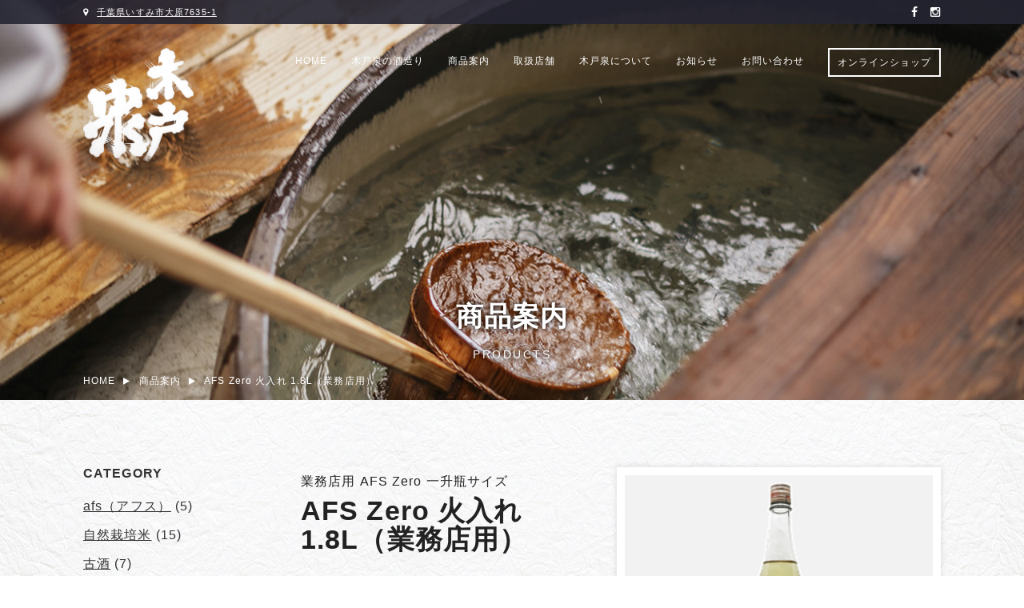

--- FILE ---
content_type: text/html; charset=UTF-8
request_url: http://www.kidoizumi.jp/products/afs_hiire/
body_size: 11358
content:
<!DOCTYPE html>
<html lang="ja">
<head>
  <meta charset="utf-8">
  <meta http-equiv="X-UA-Compatible" content="IE=edge">
  <meta name="viewport" content="width=device-width, initial-scale=1, minimum-scale=1, maximum-scale=1, user-scalable=no">
  <meta name="google-site-verification" content="4WHoKAt_AzpRc3B1Blc7ZMEKwuv_uZ-So_S1XxX7UQc" />
  

  <meta property="og:title" content="木戸泉酒造　〜自然醸造による「旨き良き酒」造り〜　千葉房総">
  <meta property="og:description" content="千葉の外房の地にて、古くから『旨き良き酒』をモットーに食中酒として美味しい日本酒を醸しています。日本酒の長期熟成酒（古酒）の研究・製造も行っており、現在 30年以上熟成させた原酒も保有。日本酒の熟成の素晴らしさを皆様にお届けしています。">
  <meta property="og:url" content="https://www.kidoizumi.jp">
  <meta property="og:image" content="https://www.kidoizumi.jp/og.jpg">
  <meta property="og:type" content="article">

  <link rel="canonical" href="https://www.kidoizumi.jp/" >
  <link rel="icon" type="image/png" href="https://www.kidoizumi.jp/favicon.ico" sizes="32x32" />
  <link rel="stylesheet" href="https://maxcdn.bootstrapcdn.com/font-awesome/4.5.0/css/font-awesome.min.css" >
  <link rel="stylesheet" href="http://www.kidoizumi.jp/assets/themes/kidoizumi/assets/css/site.css" >

  
<link rel="alternate" href="https://www.kidoizumi.jp/afs_hiire" hreflang="x-default" />
<link rel="alternate" href="https://www.kidoizumi.jp/en/afs_hiire" hreflang="en" />
<link rel="alternate" href="https://www.kidoizumi.jp/zh-cn/afs_hiire" hreflang="zh-cn" />
<link rel="alternate" href="https://www.kidoizumi.jp/zh-tw/afs_hiire" hreflang="zh-tw" />

  
		<!-- All in One SEO 4.8.7 - aioseo.com -->
		<title>AFS Zero 火入れ 1.8L（業務店用） | 木戸泉酒造 〜自然醸造による「旨き良き酒」造り〜</title>
	<meta name="description" content="本商品は火入れ処理を行っています。 火入れ処理とはお酒を低温殺菌する事で酒内の『酵母・酵素・雑菌を殺菌あるいは失活させる』を目的とした工程です。" />
	<meta name="robots" content="max-image-preview:large" />
	<meta name="author" content="kidoizumi"/>
	<link rel="canonical" href="https://www.kidoizumi.jp/products/afs_hiire/" />
	<meta name="generator" content="All in One SEO (AIOSEO) 4.8.7" />
		<script type="application/ld+json" class="aioseo-schema">
			{"@context":"https:\/\/schema.org","@graph":[{"@type":"BreadcrumbList","@id":"https:\/\/www.kidoizumi.jp\/products\/afs_hiire\/#breadcrumblist","itemListElement":[{"@type":"ListItem","@id":"https:\/\/www.kidoizumi.jp#listItem","position":1,"name":"Home","item":"https:\/\/www.kidoizumi.jp","nextItem":{"@type":"ListItem","@id":"https:\/\/www.kidoizumi.jp\/products\/#listItem","name":"\u5546\u54c1\u6848\u5185"}},{"@type":"ListItem","@id":"https:\/\/www.kidoizumi.jp\/products\/#listItem","position":2,"name":"\u5546\u54c1\u6848\u5185","item":"https:\/\/www.kidoizumi.jp\/products\/","nextItem":{"@type":"ListItem","@id":"https:\/\/www.kidoizumi.jp\/products_category\/afs%ef%bc%88%e3%82%a2%e3%83%95%e3%82%b9%ef%bc%89\/#listItem","name":"afs\uff08\u30a2\u30d5\u30b9\uff09"},"previousItem":{"@type":"ListItem","@id":"https:\/\/www.kidoizumi.jp#listItem","name":"Home"}},{"@type":"ListItem","@id":"https:\/\/www.kidoizumi.jp\/products_category\/afs%ef%bc%88%e3%82%a2%e3%83%95%e3%82%b9%ef%bc%89\/#listItem","position":3,"name":"afs\uff08\u30a2\u30d5\u30b9\uff09","item":"https:\/\/www.kidoizumi.jp\/products_category\/afs%ef%bc%88%e3%82%a2%e3%83%95%e3%82%b9%ef%bc%89\/","nextItem":{"@type":"ListItem","@id":"https:\/\/www.kidoizumi.jp\/products\/afs_hiire\/#listItem","name":"AFS Zero \u706b\u5165\u308c 1.8L\uff08\u696d\u52d9\u5e97\u7528\uff09"},"previousItem":{"@type":"ListItem","@id":"https:\/\/www.kidoizumi.jp\/products\/#listItem","name":"\u5546\u54c1\u6848\u5185"}},{"@type":"ListItem","@id":"https:\/\/www.kidoizumi.jp\/products\/afs_hiire\/#listItem","position":4,"name":"AFS Zero \u706b\u5165\u308c 1.8L\uff08\u696d\u52d9\u5e97\u7528\uff09","previousItem":{"@type":"ListItem","@id":"https:\/\/www.kidoizumi.jp\/products_category\/afs%ef%bc%88%e3%82%a2%e3%83%95%e3%82%b9%ef%bc%89\/#listItem","name":"afs\uff08\u30a2\u30d5\u30b9\uff09"}}]},{"@type":"Organization","@id":"https:\/\/www.kidoizumi.jp\/#organization","name":"\u6728\u6238\u6cc9\u9152\u9020\u3000\u301c\u81ea\u7136\u91b8\u9020\u306b\u3088\u308b\u300c\u65e8\u304d\u826f\u304d\u9152\u300d\u9020\u308a\u301c","description":"Just another WordPress site","url":"https:\/\/www.kidoizumi.jp\/"},{"@type":"Person","@id":"https:\/\/www.kidoizumi.jp\/author\/kidoizumi\/#author","url":"https:\/\/www.kidoizumi.jp\/author\/kidoizumi\/","name":"kidoizumi","image":{"@type":"ImageObject","@id":"https:\/\/www.kidoizumi.jp\/products\/afs_hiire\/#authorImage","url":"http:\/\/0.gravatar.com\/avatar\/cb9d0c3a1ba850b698ecea6cd8b5ce80?s=96&d=mm&r=g","width":96,"height":96,"caption":"kidoizumi"}},{"@type":"WebPage","@id":"https:\/\/www.kidoizumi.jp\/products\/afs_hiire\/#webpage","url":"https:\/\/www.kidoizumi.jp\/products\/afs_hiire\/","name":"AFS Zero \u706b\u5165\u308c 1.8L\uff08\u696d\u52d9\u5e97\u7528\uff09 | \u6728\u6238\u6cc9\u9152\u9020 \u301c\u81ea\u7136\u91b8\u9020\u306b\u3088\u308b\u300c\u65e8\u304d\u826f\u304d\u9152\u300d\u9020\u308a\u301c","description":"\u672c\u5546\u54c1\u306f\u706b\u5165\u308c\u51e6\u7406\u3092\u884c\u3063\u3066\u3044\u307e\u3059\u3002 \u706b\u5165\u308c\u51e6\u7406\u3068\u306f\u304a\u9152\u3092\u4f4e\u6e29\u6bba\u83cc\u3059\u308b\u4e8b\u3067\u9152\u5185\u306e\u300e\u9175\u6bcd\u30fb\u9175\u7d20\u30fb\u96d1\u83cc\u3092\u6bba\u83cc\u3042\u308b\u3044\u306f\u5931\u6d3b\u3055\u305b\u308b\u300f\u3092\u76ee\u7684\u3068\u3057\u305f\u5de5\u7a0b\u3067\u3059\u3002","inLanguage":"ja","isPartOf":{"@id":"https:\/\/www.kidoizumi.jp\/#website"},"breadcrumb":{"@id":"https:\/\/www.kidoizumi.jp\/products\/afs_hiire\/#breadcrumblist"},"author":{"@id":"https:\/\/www.kidoizumi.jp\/author\/kidoizumi\/#author"},"creator":{"@id":"https:\/\/www.kidoizumi.jp\/author\/kidoizumi\/#author"},"datePublished":"2017-06-24T04:00:16+09:00","dateModified":"2025-02-08T13:42:08+09:00"},{"@type":"WebSite","@id":"https:\/\/www.kidoizumi.jp\/#website","url":"https:\/\/www.kidoizumi.jp\/","name":"\u6728\u6238\u6cc9\u9152\u9020\u3000\u301c\u81ea\u7136\u91b8\u9020\u306b\u3088\u308b\u300c\u65e8\u304d\u826f\u304d\u9152\u300d\u9020\u308a\u301c","description":"Just another WordPress site","inLanguage":"ja","publisher":{"@id":"https:\/\/www.kidoizumi.jp\/#organization"}}]}
		</script>
		<!-- All in One SEO -->

<link rel='dns-prefetch' href='//www.googletagmanager.com' />
<link rel="alternate" type="application/rss+xml" title="木戸泉酒造　〜自然醸造による「旨き良き酒」造り〜 &raquo; AFS Zero 火入れ 1.8L（業務店用） のコメントのフィード" href="https://www.kidoizumi.jp/products/afs_hiire/feed/" />
<script type="text/javascript">
window._wpemojiSettings = {"baseUrl":"https:\/\/s.w.org\/images\/core\/emoji\/14.0.0\/72x72\/","ext":".png","svgUrl":"https:\/\/s.w.org\/images\/core\/emoji\/14.0.0\/svg\/","svgExt":".svg","source":{"concatemoji":"http:\/\/www.kidoizumi.jp\/wp\/wp-includes\/js\/wp-emoji-release.min.js?ver=6.2.7"}};
/*! This file is auto-generated */
!function(e,a,t){var n,r,o,i=a.createElement("canvas"),p=i.getContext&&i.getContext("2d");function s(e,t){p.clearRect(0,0,i.width,i.height),p.fillText(e,0,0);e=i.toDataURL();return p.clearRect(0,0,i.width,i.height),p.fillText(t,0,0),e===i.toDataURL()}function c(e){var t=a.createElement("script");t.src=e,t.defer=t.type="text/javascript",a.getElementsByTagName("head")[0].appendChild(t)}for(o=Array("flag","emoji"),t.supports={everything:!0,everythingExceptFlag:!0},r=0;r<o.length;r++)t.supports[o[r]]=function(e){if(p&&p.fillText)switch(p.textBaseline="top",p.font="600 32px Arial",e){case"flag":return s("\ud83c\udff3\ufe0f\u200d\u26a7\ufe0f","\ud83c\udff3\ufe0f\u200b\u26a7\ufe0f")?!1:!s("\ud83c\uddfa\ud83c\uddf3","\ud83c\uddfa\u200b\ud83c\uddf3")&&!s("\ud83c\udff4\udb40\udc67\udb40\udc62\udb40\udc65\udb40\udc6e\udb40\udc67\udb40\udc7f","\ud83c\udff4\u200b\udb40\udc67\u200b\udb40\udc62\u200b\udb40\udc65\u200b\udb40\udc6e\u200b\udb40\udc67\u200b\udb40\udc7f");case"emoji":return!s("\ud83e\udef1\ud83c\udffb\u200d\ud83e\udef2\ud83c\udfff","\ud83e\udef1\ud83c\udffb\u200b\ud83e\udef2\ud83c\udfff")}return!1}(o[r]),t.supports.everything=t.supports.everything&&t.supports[o[r]],"flag"!==o[r]&&(t.supports.everythingExceptFlag=t.supports.everythingExceptFlag&&t.supports[o[r]]);t.supports.everythingExceptFlag=t.supports.everythingExceptFlag&&!t.supports.flag,t.DOMReady=!1,t.readyCallback=function(){t.DOMReady=!0},t.supports.everything||(n=function(){t.readyCallback()},a.addEventListener?(a.addEventListener("DOMContentLoaded",n,!1),e.addEventListener("load",n,!1)):(e.attachEvent("onload",n),a.attachEvent("onreadystatechange",function(){"complete"===a.readyState&&t.readyCallback()})),(e=t.source||{}).concatemoji?c(e.concatemoji):e.wpemoji&&e.twemoji&&(c(e.twemoji),c(e.wpemoji)))}(window,document,window._wpemojiSettings);
</script>
<style type="text/css">
img.wp-smiley,
img.emoji {
	display: inline !important;
	border: none !important;
	box-shadow: none !important;
	height: 1em !important;
	width: 1em !important;
	margin: 0 0.07em !important;
	vertical-align: -0.1em !important;
	background: none !important;
	padding: 0 !important;
}
</style>
	<link rel='stylesheet' id='wp-block-library-css' href='http://www.kidoizumi.jp/wp/wp-includes/css/dist/block-library/style.min.css?ver=6.2.7' type='text/css' media='all' />
<link rel='stylesheet' id='classic-theme-styles-css' href='http://www.kidoizumi.jp/wp/wp-includes/css/classic-themes.min.css?ver=6.2.7' type='text/css' media='all' />
<style id='global-styles-inline-css' type='text/css'>
body{--wp--preset--color--black: #000000;--wp--preset--color--cyan-bluish-gray: #abb8c3;--wp--preset--color--white: #ffffff;--wp--preset--color--pale-pink: #f78da7;--wp--preset--color--vivid-red: #cf2e2e;--wp--preset--color--luminous-vivid-orange: #ff6900;--wp--preset--color--luminous-vivid-amber: #fcb900;--wp--preset--color--light-green-cyan: #7bdcb5;--wp--preset--color--vivid-green-cyan: #00d084;--wp--preset--color--pale-cyan-blue: #8ed1fc;--wp--preset--color--vivid-cyan-blue: #0693e3;--wp--preset--color--vivid-purple: #9b51e0;--wp--preset--gradient--vivid-cyan-blue-to-vivid-purple: linear-gradient(135deg,rgba(6,147,227,1) 0%,rgb(155,81,224) 100%);--wp--preset--gradient--light-green-cyan-to-vivid-green-cyan: linear-gradient(135deg,rgb(122,220,180) 0%,rgb(0,208,130) 100%);--wp--preset--gradient--luminous-vivid-amber-to-luminous-vivid-orange: linear-gradient(135deg,rgba(252,185,0,1) 0%,rgba(255,105,0,1) 100%);--wp--preset--gradient--luminous-vivid-orange-to-vivid-red: linear-gradient(135deg,rgba(255,105,0,1) 0%,rgb(207,46,46) 100%);--wp--preset--gradient--very-light-gray-to-cyan-bluish-gray: linear-gradient(135deg,rgb(238,238,238) 0%,rgb(169,184,195) 100%);--wp--preset--gradient--cool-to-warm-spectrum: linear-gradient(135deg,rgb(74,234,220) 0%,rgb(151,120,209) 20%,rgb(207,42,186) 40%,rgb(238,44,130) 60%,rgb(251,105,98) 80%,rgb(254,248,76) 100%);--wp--preset--gradient--blush-light-purple: linear-gradient(135deg,rgb(255,206,236) 0%,rgb(152,150,240) 100%);--wp--preset--gradient--blush-bordeaux: linear-gradient(135deg,rgb(254,205,165) 0%,rgb(254,45,45) 50%,rgb(107,0,62) 100%);--wp--preset--gradient--luminous-dusk: linear-gradient(135deg,rgb(255,203,112) 0%,rgb(199,81,192) 50%,rgb(65,88,208) 100%);--wp--preset--gradient--pale-ocean: linear-gradient(135deg,rgb(255,245,203) 0%,rgb(182,227,212) 50%,rgb(51,167,181) 100%);--wp--preset--gradient--electric-grass: linear-gradient(135deg,rgb(202,248,128) 0%,rgb(113,206,126) 100%);--wp--preset--gradient--midnight: linear-gradient(135deg,rgb(2,3,129) 0%,rgb(40,116,252) 100%);--wp--preset--duotone--dark-grayscale: url('#wp-duotone-dark-grayscale');--wp--preset--duotone--grayscale: url('#wp-duotone-grayscale');--wp--preset--duotone--purple-yellow: url('#wp-duotone-purple-yellow');--wp--preset--duotone--blue-red: url('#wp-duotone-blue-red');--wp--preset--duotone--midnight: url('#wp-duotone-midnight');--wp--preset--duotone--magenta-yellow: url('#wp-duotone-magenta-yellow');--wp--preset--duotone--purple-green: url('#wp-duotone-purple-green');--wp--preset--duotone--blue-orange: url('#wp-duotone-blue-orange');--wp--preset--font-size--small: 13px;--wp--preset--font-size--medium: 20px;--wp--preset--font-size--large: 36px;--wp--preset--font-size--x-large: 42px;--wp--preset--spacing--20: 0.44rem;--wp--preset--spacing--30: 0.67rem;--wp--preset--spacing--40: 1rem;--wp--preset--spacing--50: 1.5rem;--wp--preset--spacing--60: 2.25rem;--wp--preset--spacing--70: 3.38rem;--wp--preset--spacing--80: 5.06rem;--wp--preset--shadow--natural: 6px 6px 9px rgba(0, 0, 0, 0.2);--wp--preset--shadow--deep: 12px 12px 50px rgba(0, 0, 0, 0.4);--wp--preset--shadow--sharp: 6px 6px 0px rgba(0, 0, 0, 0.2);--wp--preset--shadow--outlined: 6px 6px 0px -3px rgba(255, 255, 255, 1), 6px 6px rgba(0, 0, 0, 1);--wp--preset--shadow--crisp: 6px 6px 0px rgba(0, 0, 0, 1);}:where(.is-layout-flex){gap: 0.5em;}body .is-layout-flow > .alignleft{float: left;margin-inline-start: 0;margin-inline-end: 2em;}body .is-layout-flow > .alignright{float: right;margin-inline-start: 2em;margin-inline-end: 0;}body .is-layout-flow > .aligncenter{margin-left: auto !important;margin-right: auto !important;}body .is-layout-constrained > .alignleft{float: left;margin-inline-start: 0;margin-inline-end: 2em;}body .is-layout-constrained > .alignright{float: right;margin-inline-start: 2em;margin-inline-end: 0;}body .is-layout-constrained > .aligncenter{margin-left: auto !important;margin-right: auto !important;}body .is-layout-constrained > :where(:not(.alignleft):not(.alignright):not(.alignfull)){max-width: var(--wp--style--global--content-size);margin-left: auto !important;margin-right: auto !important;}body .is-layout-constrained > .alignwide{max-width: var(--wp--style--global--wide-size);}body .is-layout-flex{display: flex;}body .is-layout-flex{flex-wrap: wrap;align-items: center;}body .is-layout-flex > *{margin: 0;}:where(.wp-block-columns.is-layout-flex){gap: 2em;}.has-black-color{color: var(--wp--preset--color--black) !important;}.has-cyan-bluish-gray-color{color: var(--wp--preset--color--cyan-bluish-gray) !important;}.has-white-color{color: var(--wp--preset--color--white) !important;}.has-pale-pink-color{color: var(--wp--preset--color--pale-pink) !important;}.has-vivid-red-color{color: var(--wp--preset--color--vivid-red) !important;}.has-luminous-vivid-orange-color{color: var(--wp--preset--color--luminous-vivid-orange) !important;}.has-luminous-vivid-amber-color{color: var(--wp--preset--color--luminous-vivid-amber) !important;}.has-light-green-cyan-color{color: var(--wp--preset--color--light-green-cyan) !important;}.has-vivid-green-cyan-color{color: var(--wp--preset--color--vivid-green-cyan) !important;}.has-pale-cyan-blue-color{color: var(--wp--preset--color--pale-cyan-blue) !important;}.has-vivid-cyan-blue-color{color: var(--wp--preset--color--vivid-cyan-blue) !important;}.has-vivid-purple-color{color: var(--wp--preset--color--vivid-purple) !important;}.has-black-background-color{background-color: var(--wp--preset--color--black) !important;}.has-cyan-bluish-gray-background-color{background-color: var(--wp--preset--color--cyan-bluish-gray) !important;}.has-white-background-color{background-color: var(--wp--preset--color--white) !important;}.has-pale-pink-background-color{background-color: var(--wp--preset--color--pale-pink) !important;}.has-vivid-red-background-color{background-color: var(--wp--preset--color--vivid-red) !important;}.has-luminous-vivid-orange-background-color{background-color: var(--wp--preset--color--luminous-vivid-orange) !important;}.has-luminous-vivid-amber-background-color{background-color: var(--wp--preset--color--luminous-vivid-amber) !important;}.has-light-green-cyan-background-color{background-color: var(--wp--preset--color--light-green-cyan) !important;}.has-vivid-green-cyan-background-color{background-color: var(--wp--preset--color--vivid-green-cyan) !important;}.has-pale-cyan-blue-background-color{background-color: var(--wp--preset--color--pale-cyan-blue) !important;}.has-vivid-cyan-blue-background-color{background-color: var(--wp--preset--color--vivid-cyan-blue) !important;}.has-vivid-purple-background-color{background-color: var(--wp--preset--color--vivid-purple) !important;}.has-black-border-color{border-color: var(--wp--preset--color--black) !important;}.has-cyan-bluish-gray-border-color{border-color: var(--wp--preset--color--cyan-bluish-gray) !important;}.has-white-border-color{border-color: var(--wp--preset--color--white) !important;}.has-pale-pink-border-color{border-color: var(--wp--preset--color--pale-pink) !important;}.has-vivid-red-border-color{border-color: var(--wp--preset--color--vivid-red) !important;}.has-luminous-vivid-orange-border-color{border-color: var(--wp--preset--color--luminous-vivid-orange) !important;}.has-luminous-vivid-amber-border-color{border-color: var(--wp--preset--color--luminous-vivid-amber) !important;}.has-light-green-cyan-border-color{border-color: var(--wp--preset--color--light-green-cyan) !important;}.has-vivid-green-cyan-border-color{border-color: var(--wp--preset--color--vivid-green-cyan) !important;}.has-pale-cyan-blue-border-color{border-color: var(--wp--preset--color--pale-cyan-blue) !important;}.has-vivid-cyan-blue-border-color{border-color: var(--wp--preset--color--vivid-cyan-blue) !important;}.has-vivid-purple-border-color{border-color: var(--wp--preset--color--vivid-purple) !important;}.has-vivid-cyan-blue-to-vivid-purple-gradient-background{background: var(--wp--preset--gradient--vivid-cyan-blue-to-vivid-purple) !important;}.has-light-green-cyan-to-vivid-green-cyan-gradient-background{background: var(--wp--preset--gradient--light-green-cyan-to-vivid-green-cyan) !important;}.has-luminous-vivid-amber-to-luminous-vivid-orange-gradient-background{background: var(--wp--preset--gradient--luminous-vivid-amber-to-luminous-vivid-orange) !important;}.has-luminous-vivid-orange-to-vivid-red-gradient-background{background: var(--wp--preset--gradient--luminous-vivid-orange-to-vivid-red) !important;}.has-very-light-gray-to-cyan-bluish-gray-gradient-background{background: var(--wp--preset--gradient--very-light-gray-to-cyan-bluish-gray) !important;}.has-cool-to-warm-spectrum-gradient-background{background: var(--wp--preset--gradient--cool-to-warm-spectrum) !important;}.has-blush-light-purple-gradient-background{background: var(--wp--preset--gradient--blush-light-purple) !important;}.has-blush-bordeaux-gradient-background{background: var(--wp--preset--gradient--blush-bordeaux) !important;}.has-luminous-dusk-gradient-background{background: var(--wp--preset--gradient--luminous-dusk) !important;}.has-pale-ocean-gradient-background{background: var(--wp--preset--gradient--pale-ocean) !important;}.has-electric-grass-gradient-background{background: var(--wp--preset--gradient--electric-grass) !important;}.has-midnight-gradient-background{background: var(--wp--preset--gradient--midnight) !important;}.has-small-font-size{font-size: var(--wp--preset--font-size--small) !important;}.has-medium-font-size{font-size: var(--wp--preset--font-size--medium) !important;}.has-large-font-size{font-size: var(--wp--preset--font-size--large) !important;}.has-x-large-font-size{font-size: var(--wp--preset--font-size--x-large) !important;}
.wp-block-navigation a:where(:not(.wp-element-button)){color: inherit;}
:where(.wp-block-columns.is-layout-flex){gap: 2em;}
.wp-block-pullquote{font-size: 1.5em;line-height: 1.6;}
</style>

<!-- Site Kit によって追加された Google タグ（gtag.js）スニペット -->
<!-- Google アナリティクス スニペット (Site Kit が追加) -->
<script type='text/javascript' src='https://www.googletagmanager.com/gtag/js?id=GT-MJKVGXV' id='google_gtagjs-js' async></script>
<script type='text/javascript' id='google_gtagjs-js-after'>
window.dataLayer = window.dataLayer || [];function gtag(){dataLayer.push(arguments);}
gtag("set","linker",{"domains":["www.kidoizumi.jp"]});
gtag("js", new Date());
gtag("set", "developer_id.dZTNiMT", true);
gtag("config", "GT-MJKVGXV");
</script>
<link rel="https://api.w.org/" href="https://www.kidoizumi.jp/wp-json/" /><link rel="EditURI" type="application/rsd+xml" title="RSD" href="https://www.kidoizumi.jp/wp/xmlrpc.php?rsd" />
<link rel="wlwmanifest" type="application/wlwmanifest+xml" href="http://www.kidoizumi.jp/wp/wp-includes/wlwmanifest.xml" />
<meta name="generator" content="WordPress 6.2.7" />
<link rel='shortlink' href='https://www.kidoizumi.jp/?p=97' />
<link rel="alternate" type="application/json+oembed" href="https://www.kidoizumi.jp/wp-json/oembed/1.0/embed?url=https%3A%2F%2Fwww.kidoizumi.jp%2Fproducts%2Fafs_hiire%2F" />
<link rel="alternate" type="text/xml+oembed" href="https://www.kidoizumi.jp/wp-json/oembed/1.0/embed?url=https%3A%2F%2Fwww.kidoizumi.jp%2Fproducts%2Fafs_hiire%2F&#038;format=xml" />
<meta name="generator" content="Site Kit by Google 1.160.1" /><style type="text/css">.broken_link, a.broken_link {
	text-decoration: line-through;
}</style>
<!-- Google タグ マネージャー スニペット (Site Kit が追加) -->
<script type="text/javascript">
			( function( w, d, s, l, i ) {
				w[l] = w[l] || [];
				w[l].push( {'gtm.start': new Date().getTime(), event: 'gtm.js'} );
				var f = d.getElementsByTagName( s )[0],
					j = d.createElement( s ), dl = l != 'dataLayer' ? '&l=' + l : '';
				j.async = true;
				j.src = 'https://www.googletagmanager.com/gtm.js?id=' + i + dl;
				f.parentNode.insertBefore( j, f );
			} )( window, document, 'script', 'dataLayer', 'GTM-5DD6459' );
			
</script>

<!-- (ここまで) Google タグ マネージャー スニペット (Site Kit が追加) -->

<meta name="google-site-verification" content="J6NJVI8NCuPJevDDxsSqCQ4t7M6FhwnYYHplrkIqmtM" />
</head>
<body>
<div class="l-master">
<header class="l-header-primary sp-header-none">
  <div class="l-header-primary__lead">
    <div class="u-struct u-cf">
      <div class="street-address-cont">
        <p class="_street-address"><span class="_map-icon"></span><a href="https://www.google.co.jp/maps/place/%E6%9C%A8%E6%88%B8%E6%B3%89%E9%85%92%E9%80%A0%E3%88%B1/@35.253317,140.3859363,17z/data=!3m1!4b1!4m5!3m4!1s0x603d3520ca68d301:0x28dc860bf26d2099!8m2!3d35.253317!4d140.388125" target="_blank">千葉県いすみ市大原7635-1</a><p>
      </div>
      <div class="sns-cont">
        <ul class="sns-list u-cf">
          <li class="_item c-link-opacity"><a href="https://www.facebook.com/kidoizumi/" target="_blank"><span class="_facebook-icon"></span></a></li>
          <!-- <li class="_item c-link-opacity"><a href="" target="_blank"><span class="_twitter-icon"></span></a></li> -->
          <li class="_item c-link-opacity"><a href="https://www.instagram.com/kidoizumi.shuzou/" target="_blank"><span class="_instagram-icon"></span></a></li>

        </ul>
      </div>
    </div>
  </div>

  <div class="l-header-primary__main">
    <div class="l-header-primary__main__logo">
      <h1 class="_logo c-link-opacity"><a href="https://www.kidoizumi.jp"><img src="http://www.kidoizumi.jp/assets/themes/kidoizumi/assets/images/logo-large.png" alt=""></a></h1>
    </div>
    <div class="l-header-primary__main__gnav">
      <div class="navToggle">
        <div>
         <span></span> <span></span> <span></span>
        </div>
      </div>
      <nav class="gnav-cont u-cf">
        <ul class="gnav-list u-cf">
          <li class="_item"><a href="https://www.kidoizumi.jp/">HOME</a></li>
          <li class="_item"><a href="https://www.kidoizumi.jp/vision/">木戸泉の酒造り</a></li>
          <li class="_item"><a href="https://www.kidoizumi.jp/products/">商品案内</a></li>
          <li class="_item"><a href="https://www.kidoizumi.jp/shops/">取扱店舗</a></li>
          <li class="_item"><a href="https://www.kidoizumi.jp/about/">木戸泉について</a></li>
          <li class="_item"><a href="https://www.kidoizumi.jp/news/">お知らせ</a></li>
          <li class="_item"><a href="https://www.kidoizumi.jp/contact/">お問い合わせ</a></li>
          <li class="_item"><a href="http://www.47club.jp/14M-000029pte/" target="_blank">オンラインショップ</a></li>
        </ul>
      </nav>
    </div>
  </div>
</header>

<header class="l-header-second cb-header sp-header-none">
  <div class="l-header-second__lead">
    <div class="u-struct u-cf">
      <div class="street-address-cont">
        <p class="_street-address"><span class="_map-icon"></span><a href="https://www.google.co.jp/maps/place/%E6%9C%A8%E6%88%B8%E6%B3%89%E9%85%92%E9%80%A0%E3%88%B1/@35.253317,140.3859363,17z/data=!3m1!4b1!4m5!3m4!1s0x603d3520ca68d301:0x28dc860bf26d2099!8m2!3d35.253317!4d140.388125" target="_blank">千葉県いすみ市大原7635-1</a><p>
      </div>
      <div class="sns-cont">
        <ul class="sns-list u-cf">
          <li class="_item c-link-opacity"><a href="https://www.facebook.com/kidoizumi/" target="_blank"><span class="_facebook-icon"></span></a></li>
          <!-- <li class="_item c-link-opacity"><a href="" target="_blank"><span class="_twitter-icon"></span></a></li> -->
          <li class="_item c-link-opacity"><a href="https://www.instagram.com/kidoizumi.shuzou/" target="_blank"><span class="_instagram-icon"></span></a></li>
        </ul>
      </div>
    </div>
  </div>

  <div class="l-header-second__main">
    <div class="l-header-second__main__logo">
      <h1 class="_logo c-link-opacity"><a href="https://www.kidoizumi.jp"><img src="http://www.kidoizumi.jp/assets/themes/kidoizumi/assets/images/logo-small.png" alt=""></a></h1>
    </div>
    <div class="l-header-second__main__gnav">
      <div class="navToggle">
        <div>
         <span></span> <span></span> <span></span>
        </div>
      </div>
      <nav class="gnav-cont u-cf">
        <ul class="gnav-list u-cf">
          <li class="_item"><a href="https://www.kidoizumi.jp/">HOME</a></li>
          <li class="_item"><a href="https://www.kidoizumi.jp/vision/">木戸泉の酒造り</a></li>
          <li class="_item"><a href="https://www.kidoizumi.jp/products/">商品案内</a></li>
          <li class="_item"><a href="https://www.kidoizumi.jp/shops/">取扱店舗</a></li>
          <li class="_item"><a href="https://www.kidoizumi.jp/about/">木戸泉について</a></li>
          <li class="_item"><a href="https://www.kidoizumi.jp/news/">お知らせ</a></li>
          <li class="_item"><a href="https://www.kidoizumi.jp/contact/">お問い合わせ</a></li>
          <li class="_item"><a href="http://www.47club.jp/14M-000029pte/" target="_blank">オンラインショップ</a></li>
        </ul>
      </nav>
    </div>
  </div>
</header>


<header class="l-header-third">
  <div class="l-header-third__lead">
    <div class="u-struct u-cf">
      <div class="street-address-cont">
        <p class="_street-address"><span class="_map-icon"></span><a href="https://www.google.co.jp/maps/place/%E6%9C%A8%E6%88%B8%E6%B3%89%E9%85%92%E9%80%A0%E3%88%B1/@35.253317,140.3859363,17z/data=!3m1!4b1!4m5!3m4!1s0x603d3520ca68d301:0x28dc860bf26d2099!8m2!3d35.253317!4d140.388125" target="_blank">千葉県いすみ市大原7635-1</a><p>
      </div>
      <div class="sns-cont">
        <ul class="sns-list u-cf">
          <li class="_item c-link-opacity"><a href="https://www.facebook.com/kidoizumi/" target="_blank"><span class="_facebook-icon"></span></a></li>
          <!-- <li class="_item c-link-opacity"><a href="" target="_blank"><span class="_twitter-icon"></span></a></li> -->
          <li class="_item c-link-opacity"><a href="https://www.instagram.com/kidoizumi.shuzou/" target="_blank"><span class="_instagram-icon"></span></a></li>
        </ul>
      </div>
    </div>
  </div>

  <div class="l-header-third__main">
    <div class="l-header-third__main__logo">
      <h1 class="_logo c-link-opacity"><a href="https://www.kidoizumi.jp/"><img src="http://www.kidoizumi.jp/assets/themes/kidoizumi/assets/images/logo-small.png" alt=""></a></h1>
    </div>
    <div class="l-header-third__main__gnav">
      <div class="navToggle">
        <div>
         <span></span> <span></span> <span></span>
        </div>
      </div>
      <nav class="gnav-cont u-cf">
        <ul class="gnav-list u-cf">
          <li class="_item"><a href="https://www.kidoizumi.jp/">HOME</a></li>
          <li class="_item"><a href="https://www.kidoizumi.jp/vision/">木戸泉の酒造り</a></li>
          <li class="_item"><a href="https://www.kidoizumi.jp/products/">商品案内</a></li>
          <li class="_item"><a href="https://www.kidoizumi.jp/shops/">取扱店舗</a></li>
          <li class="_item"><a href="https://www.kidoizumi.jp/about/">木戸泉について</a></li>
          <li class="_item"><a href="https://www.kidoizumi.jp/news/">お知らせ</a></li>
          <li class="_item"><a href="https://www.kidoizumi.jp/contact/">お問い合わせ</a></li>
          <li class="_item"><a href="http://www.47club.jp/14M-000029pte/" target="_blank">オンラインショップ</a></li>
        </ul>
      </nav>
    </div>
  </div>
</header>
<div class="l-main-master">
  <section class="single-section products-single-section">
    <div class="single-section-parallax products-parallax_img_1">
      <header class="single-section__header">
          <h2 class="_heading">商品案内</h2>
          <span class="_sub-title">PRODUCTS</span>
      </header>
    </div>

    <div id="breadcrumb" class="breadcrumb-cont u-cf">
      <ul class="breadcrumb-list u-struct u-cf">
        <li class="_item"><a href="https://www.kidoizumi.jp"><span class="_home">HOME</span></a></li>
        <li class="_item"><a href="https://www.kidoizumi.jp/products/"><span>商品案内</span></a></li>
        <li class="_item"><span>AFS Zero 火入れ 1.8L（業務店用）</span></li>
      </ul>
    </div>

    <div class="single-section__body products-single-section__body u-struct u-cf">

      <main class="l-main-second">

          <article class="products-detail-cont">
            <section class="products-detail-section">
              <header class="products-detail-section__header">
                <span class="_sub-title">業務店用 AFS Zero 一升瓶サイズ</span>
                <h2 class="_heading">AFS Zero 火入れ 1.8L（業務店用）</h2>
              </header>
              <div class="products-detail-section__body u-cf">
                <div class="products-image-cont">
                  <img class="_thumbnail" src="http://www.kidoizumi.jp/assets/uploads/2025/01/63d7f89a66b46db942a5a44a11296eed.jpg" alt="AFS Zero 火入れ 1.8L（業務店用）">                                    <div class="btn-cont"><a href="https://www.47club.jp/products/7543324180686" target="_blank">購入する（オンラインショップへ）</a></div>                                  </div>
                <div class="txt-cont">
                  <h3 class="_title">◉本商品は業務用で一般販売は行っておりません</h3>
<p>1.8Lサイズのアフスゼロは直接での小売販売は行っておりません。</p>
<h3 class="_title">◉令和6（2024）酒造年度より内容を一新した『アフス』です。</h3>
<p>原料米を全量自然栽培米仕込みとなりナチュラルな味わいへと変化、<br />
1970年より開発された一段仕込みアフスは新しいステップを踏み出しました。<br />
ご愛顧の程よろしくお願いいたします。<br />
※純米アフス500mlサイズ（生・火入れ）は終売となりました。</p>
<h3 class="_title">◉火入れ処理</h3>
<p>本商品は火入れ処理を行っています。<br />
火入れ処理とはお酒を低温殺菌する事で酒内の『酵母・酵素・雑菌を殺菌あるいは失活させる』を目的とした工程です。火入れを行った事で常温・冷温下での長期貯蔵が容易になり暗所にて保管していただく事でご自宅でも気軽にアフスを熟成させる事ができます。自家熟成の際は新聞紙で包んでの保管をお勧めします。</p>
<h3 class="_title">◉一段仕込みとは</h3>
<p>日本酒は通常、原料の米・米麹などを3回に分けて仕込むことから三段仕込みと言われる仕込み方法が一般的です。しかし、この『アフスゼロ』は原料の米・米麹を一度に全て入れて仕込む一段仕込みという方法で仕込みます。この方法で仕込むと甘味と酸味が強調されて日本酒とは思えない味わいに仕上がります。</p>
                  <div class="products-detail-table">
                    <dl>
                      <dt>原料名</dt>
                      <dd>米（国産）、米麹（国産米）</dd>
                    </dl>                    <dl>
                      <dt>原料米</dt>
                      <dd>自然栽培米</dd>
                    </dl>                    <dl>
                      <dt>精米歩合</dt>
                      <dd>―％</dd>
                    </dl>                    <dl>
                      <dt>アルコール度数</dt>
                      <dd>14％</dd>
                    </dl>                    <dl>
                      <dt>容量</dt>
                      <dd>1800㎖</dd>
                    </dl>                    <dl>
                      <dt>受賞歴</dt>
                      <dd>Kura Master2021 純米部門 金賞</dd>
                    </dl>                  </div>
                  <div class="products-remarks-box">
                    <h4 class="_title">◉お召し上がり方</h4>
<p>アフスの美味しい飲み方は冷蔵庫でキンキンに冷やし、おちょこなどではなくグラスに注いでお召し上がり下さい。ソーダ割りやクラッシュアイスなどに注いだりカクテル感覚でもお楽しみいただけます。</p>
                  </div>                </div>
              </div>
            </section>
          </article>

        <div class="pagination-cont">
          <ul class="pagination-list u-cf">
            <li class="_item"><a href="https://www.kidoizumi.jp/products/">商品一覧に戻る</a></li>
          </ul>
        </div>
      </main>

      <div class="l-side">
  <section class="l-side-section">
    <div class="l-side-section__header">
      <h3 class="_heading">CATEGORY</h3>
    </div>
    <div class="l-side-section__body">
      <div class="l-side-nav-cont">
        <ul class="l-side-nav-list">
      <li class="_item"><a href="https://www.kidoizumi.jp/products/#afs%ef%bc%88%e3%82%a2%e3%83%95%e3%82%b9%ef%bc%89">afs（アフス）</a><span class="_media-count">(5)</span></li>
      <li class="_item"><a href="https://www.kidoizumi.jp/products/#%e8%87%aa%e7%84%b6%e6%a0%bd%e5%9f%b9%e7%b1%b3">自然栽培米</a><span class="_media-count">(15)</span></li>
      <li class="_item"><a href="https://www.kidoizumi.jp/products/#%e5%8f%a4%e9%85%92">古酒</a><span class="_media-count">(7)</span></li>
      <li class="_item"><a href="https://www.kidoizumi.jp/products/#%e5%ae%9a%e7%95%aa%e9%85%92">定番酒</a><span class="_media-count">(14)</span></li>
        </ul>
      </div>
    </div>
  </section>
</div>
    </div>


  </section>
</div>

<footer class="l-footer">
  <div class="l-footer__main-container u-cf u-struct">
    <section class="l-footer-cont">
      <header class="l-footer-cont__header">
        <h3 class="_heading">木戸泉酒造株式会社</h3>
      </header>
      <div class="l-footer-cont__body">
        <ul class="info-list">
          <li class="_item">〒298-0004</li>
          <li class="_item">千葉県いすみ市大原7635-1</li>
          <li class="_item"><a href="tel:0470-62-0013">TEL 0470-62-0013</a></li>
          <li class="_item">FAX 0470-62-3300</li>
          <li class="_item"><a class="pc-link" href="https://www.kidoizumi.jp/contact/">CONTACT FORM</a></li>
        </ul>
        <div class="sns-cont u-cf">
          <ul class="sns-list u-cf">
            <li class="_item c-link-opacity"><a href="https://www.facebook.com/kidoizumi/" target="_blank"><span class="_facebook-icon"></span></a></li>
            <!-- <li class="_item c-link-opacity"><a href="" target="_blank"><span class="_twitter-icon"></span></a></li> -->
            <li class="_item c-link-opacity"><a href="https://www.instagram.com/kidoizumi.shuzou/" target="_blank"><span class="_instagram-icon"></span></a></li>
          </ul>
        </div>
      </div>
    </section>
    <section class="l-footer-cont">
      <header class="l-footer-cont__header">
        <h3 class="_heading">MAP</h3>
      </header>
      <div class="l-footer-cont__body">
        <div class="_footer-map">
          <div id="map-footer-custmomize">
            <iframe src="https://www.google.com/maps/embed?pb=!1m18!1m12!1m3!1d3258.1181237878336!2d140.3859363152471!3d35.25331698029627!2m3!1f0!2f0!3f0!3m2!1i1024!2i768!4f13.1!3m3!1m2!1s0x603d3520ca68d301%3A0x28dc860bf26d2099!2z5pyo5oi45rOJ6YWS6YCg44ix!5e0!3m2!1sja!2sjp!4v1530641409972?output=embed" width="100%" height="100%" frameborder="0" style="border:0" allowfullscreen></iframe>
          </div>
        </div>
        <p class="map-footer-link"><a href="https://www.google.co.jp/maps/place/%E6%9C%A8%E6%88%B8%E6%B3%89%E9%85%92%E9%80%A0%E3%88%B1/@35.253317,140.3859363,17z/data=!3m1!4b1!4m5!3m4!1s0x603d3520ca68d301:0x28dc860bf26d2099!8m2!3d35.253317!4d140.388125" target="_blank">大きい地図を開く</a></p>
      </div>
    </section>
    <section class="l-footer-cont">
      <header class="l-footer-cont__header">
        <h3 class="_heading">CONTENTS</h3>
      </header>
      <div class="l-footer-cont__body">
        <ul class="fnav-list">
          <li class="_item"><a href="https://www.kidoizumi.jp/">HOME</a></li>
          <li class="_item"><a href="https://www.kidoizumi.jp/vision/">木戸泉の酒造り</a></li>
          <li class="_item"><a href="https://www.kidoizumi.jp/products/">商品案内</a></li>
          <li class="_item"><a href="https://www.kidoizumi.jp/shops/">取扱店舗</a></li>
          <li class="_item"><a href="https://www.kidoizumi.jp/about/">木戸泉について</a></li>
          <li class="_item"><a href="https://www.kidoizumi.jp/news/">お知らせ</a></li>
          <li class="_item"><a href="https://www.kidoizumi.jp/contact/">お問い合わせ</a></li>
          <li class="_item"><a href="http://www.47club.jp/14M-000029pte/" target="_blank">木戸泉酒造 公式オンラインショップ</a></li>
        </ul>
      </div>
    </section>

  </div>
  <div class="l-footer__copyright">
    <div class=" u-struct">
      <div class="copyright-container">
        <small class="_copyright">
          © KIDOIZUMI All rights reserved　｜　Photographs taken by <a href="http://www.juufood.com/" target="_blank">+JUU</a>
        </small>
      </div>
    </div>
  </div>
</footer>
</div>
<div class="pagetop js-pageTop" style="display: block;"><a href="#"><span class="_angle-up-icon"></span></a></div>


<!-- User Heat Tag -->
<script type="text/javascript">
(function(add, cla){window['UserHeatTag']=cla;window[cla]=window[cla]||function(){(window[cla].q=window[cla].q||[]).push(arguments)},window[cla].l=1*new Date();var ul=document.createElement('script');var tag = document.getElementsByTagName('script')[0];ul.async=1;ul.src=add;tag.parentNode.insertBefore(ul,tag);})('//uh.nakanohito.jp/uhj2/uh.js', '_uhtracker');_uhtracker({id:'uhnVH4SV51'});
</script>
<!-- End User Heat Tag -->		<!-- Google タグ マネージャー (noscript) スニペット (Site Kit が追加) -->
		<noscript>
			<iframe src="https://www.googletagmanager.com/ns.html?id=GTM-5DD6459" height="0" width="0" style="display:none;visibility:hidden"></iframe>
		</noscript>
		<!-- (ここまで) Google タグ マネージャー (noscript) スニペット (Site Kit が追加) -->
		<script src="//ajax.googleapis.com/ajax/libs/jquery/2.1.3/jquery.min.js"></script>
<script src="http://www.kidoizumi.jp/assets/themes/kidoizumi/assets/js/vendor/modernizr-2.8.3.min.js"></script>
<script src="http://www.kidoizumi.jp/assets/themes/kidoizumi/assets/js/page-top.js"></script>
<script src="http://www.kidoizumi.jp/assets/themes/kidoizumi/assets/js/scroll.js"></script>
<script>
$(function() {
  $('.navToggle').click(function(){//headerに .openNav を付加・削除
    if($('.l-header-primary__main__gnav').length) $('.l-header-primary__main__gnav').toggleClass('openNav');
    if($('.l-header-second__main__gnav').length) $('.l-header-second__main__gnav').toggleClass('openNav');
    if($('.l-header-third__main__gnav').length) $('.l-header-third__main__gnav').toggleClass('openNav');
  });
});
</script>

<script>
$(function () {
  var $win = $(window);
  $win.on('load resize', function() {
    var windowWidth = window.innerWidth;
    if (windowWidth > 640) {
      // PCの処理
      // scrollイベントを取得した際の処理を定義
      $(window).on("scroll", function () {
        // scrollTop()が0より大きい場合
        if ($(this).scrollTop() > 0) {
          // ヘッダーバーをslideDownして表示
          $(".cb-header").slideDown();
        // scrollTop()が0の場合
        } else {
          // ヘッダーバーをslideUpして非表示
          $(".cb-header").slideUp();
        }
      });
    } else {
      // SPの処理
    }
  });
});
</script>

</body>
</html>